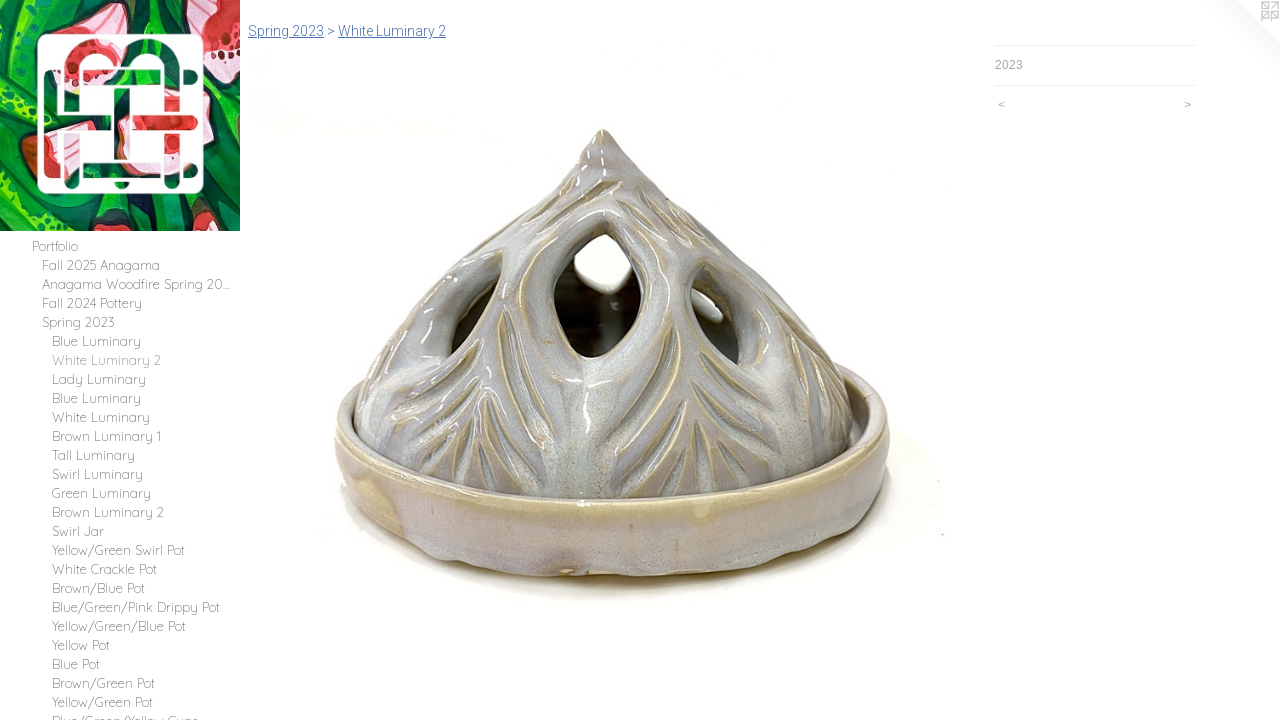

--- FILE ---
content_type: text/html;charset=utf-8
request_url: https://emilyannmagnuson.com/artwork/5143314.html
body_size: 7026
content:
<!doctype html><html class="no-js a-image mobile-title-align--center has-mobile-menu-icon--left has-site-title-media--small has-site-title-media--large p-artwork has-page-nav l-bricks no-home-page mobile-menu-align--center has-wall-text "><head><meta charset="utf-8" /><meta content="IE=edge" http-equiv="X-UA-Compatible" /><meta http-equiv="X-OPP-Site-Id" content="66067" /><meta http-equiv="X-OPP-Revision" content="2134" /><meta http-equiv="X-OPP-Locke-Environment" content="production" /><meta http-equiv="X-OPP-Locke-Release" content="v0.0.141" /><title>Emily Magnusons Art Work and Class</title><link rel="canonical" href="https://emilyannmagnuson.com/artwork/5143314.html" /><meta content="website" property="og:type" /><meta property="og:url" content="https://emilyannmagnuson.com/artwork/5143314.html" /><meta property="og:title" /><meta content="width=device-width, initial-scale=1" name="viewport" /><link type="text/css" rel="stylesheet" href="//cdnjs.cloudflare.com/ajax/libs/normalize/3.0.2/normalize.min.css" /><link type="text/css" rel="stylesheet" media="only all" href="//maxcdn.bootstrapcdn.com/font-awesome/4.3.0/css/font-awesome.min.css" /><link type="text/css" rel="stylesheet" media="not all and (min-device-width: 600px) and (min-device-height: 600px)" href="/release/locke/production/v0.0.141/css/small.css" /><link type="text/css" rel="stylesheet" media="only all and (min-device-width: 600px) and (min-device-height: 600px)" href="/release/locke/production/v0.0.141/css/large-bricks.css" /><link type="text/css" rel="stylesheet" media="not all and (min-device-width: 600px) and (min-device-height: 600px)" href="/r17634873740000002134/css/small-site.css" /><link type="text/css" rel="stylesheet" media="only all and (min-device-width: 600px) and (min-device-height: 600px)" href="/r17634873740000002134/css/large-site.css" /><link type="text/css" rel="stylesheet" media="only all and (min-device-width: 600px) and (min-device-height: 600px)" href="//fonts.googleapis.com/css?family=Quicksand:300" /><link type="text/css" rel="stylesheet" media="only all and (min-device-width: 600px) and (min-device-height: 600px)" href="//fonts.googleapis.com/css?family=Lato:300" /><link type="text/css" rel="stylesheet" media="only all and (min-device-width: 600px) and (min-device-height: 600px)" href="//fonts.googleapis.com/css?family=Roboto:300" /><link type="text/css" rel="stylesheet" media="not all and (min-device-width: 600px) and (min-device-height: 600px)" href="//fonts.googleapis.com/css?family=Quicksand:300&amp;text=MENUHomePrtfliCnac" /><script>window.OPP = window.OPP || {};
OPP.modernMQ = 'only all';
OPP.smallMQ = 'not all and (min-device-width: 600px) and (min-device-height: 600px)';
OPP.largeMQ = 'only all and (min-device-width: 600px) and (min-device-height: 600px)';
OPP.downURI = '/x/0/6/7/66067/.down';
OPP.gracePeriodURI = '/x/0/6/7/66067/.grace_period';
OPP.imgL = function (img) {
  !window.lazySizes && img.onerror();
};
OPP.imgE = function (img) {
  img.onerror = img.onload = null;
  img.src = img.getAttribute('data-src');
  //img.srcset = img.getAttribute('data-srcset');
};</script><script src="/release/locke/production/v0.0.141/js/modernizr.js"></script><script src="/release/locke/production/v0.0.141/js/masonry.js"></script><script src="/release/locke/production/v0.0.141/js/respimage.js"></script><script src="/release/locke/production/v0.0.141/js/ls.aspectratio.js"></script><script src="/release/locke/production/v0.0.141/js/lazysizes.js"></script><script src="/release/locke/production/v0.0.141/js/large.js"></script><script src="/release/locke/production/v0.0.141/js/hammer.js"></script><script>if (!Modernizr.mq('only all')) { document.write('<link type="text/css" rel="stylesheet" href="/release/locke/production/v0.0.141/css/minimal.css">') }</script><style>.media-max-width {
  display: block;
}

@media (min-height: 3462px) {

  .media-max-width {
    max-width: 3497.0px;
  }

}

@media (max-height: 3462px) {

  .media-max-width {
    max-width: 101.0006795786612vh;
  }

}</style></head><body><header id="header"><a class=" site-title" href="/home.html"><span class="hidden--small hidden--large site-title-text u-break-word">Emily Magnusons Art Work and Class</span><div class=" site-title-media"><picture class="hidden--small "><!--[if IE 9]><audio><![endif]--><source srcset="//img-cache.oppcdn.com/img/v1.0/s:66067/t:QkxBTksrVEVYVCtIRVJF/p:12/g:tl/o:2.5/a:50/q:90/1400x720-WeG38UstXOrz7txf.jpg/749x720/0fa58211959d5434fdaf3d3b60a7c390.jpg 749w,
//img-cache.oppcdn.com/img/v1.0/s:66067/t:QkxBTksrVEVYVCtIRVJF/p:12/g:tl/o:2.5/a:50/q:90/640x4096-WeG38UstXOrz7txf.jpg/640x615/7712c89aa29687ec24f47d28d98ef3cc.jpg 640w,
//img-cache.oppcdn.com/img/v1.0/s:66067/t:QkxBTksrVEVYVCtIRVJF/p:12/g:tl/o:2.5/a:50/q:90/984x588-WeG38UstXOrz7txf.jpg/611x588/8099793c3b622d87bfe3bf77ccb8f844.jpg 611w,
//img-cache.oppcdn.com/fixed/66067/assets/WeG38UstXOrz7txf.jpg 499w" media="only all and (min-device-width: 600px) and (min-device-height: 600px)" sizes="300px"></source><!--[if IE 9]></audio><![endif]--><img src="data:image/svg+xml;charset=UTF-8,%3Csvg%20xmlns%3D%27http%3A%2F%2Fwww.w3.org%2F2000%2Fsvg%27%20viewbox%3D%270%200%20749%20720%27%20width%3D%27749px%27%20height%3D%27720px%27%3E%3C%2Fsvg%3E" onerror="OPP.imgE(this);" onload="OPP.imgL(this);" data-src="//img-cache.oppcdn.com/fixed/66067/assets/WeG38UstXOrz7txf.jpg" data-aspectratio="749/720" class="u-img lazyload hidden--no-js " alt="Emily Magnusons Art Work and Class" /><noscript><img class="u-img " alt="Emily Magnusons Art Work and Class" src="//img-cache.oppcdn.com/fixed/66067/assets/WeG38UstXOrz7txf.jpg" /></noscript></picture><picture class="hidden--large "><!--[if IE 9]><audio><![endif]--><source srcset="//img-cache.oppcdn.com/img/v1.0/s:66067/t:QkxBTksrVEVYVCtIRVJF/p:12/g:tl/o:2.5/a:50/q:90/1400x720-WeG38UstXOrz7txf.jpg/749x720/0fa58211959d5434fdaf3d3b60a7c390.jpg 749w,
//img-cache.oppcdn.com/img/v1.0/s:66067/t:QkxBTksrVEVYVCtIRVJF/p:12/g:tl/o:2.5/a:50/q:90/640x4096-WeG38UstXOrz7txf.jpg/640x615/7712c89aa29687ec24f47d28d98ef3cc.jpg 640w,
//img-cache.oppcdn.com/img/v1.0/s:66067/t:QkxBTksrVEVYVCtIRVJF/p:12/g:tl/o:2.5/a:50/q:90/984x588-WeG38UstXOrz7txf.jpg/611x588/8099793c3b622d87bfe3bf77ccb8f844.jpg 611w,
//img-cache.oppcdn.com/fixed/66067/assets/WeG38UstXOrz7txf.jpg 499w" media="not all and (min-device-width: 600px) and (min-device-height: 600px)" sizes="300px"></source><!--[if IE 9]></audio><![endif]--><img src="data:image/svg+xml;charset=UTF-8,%3Csvg%20xmlns%3D%27http%3A%2F%2Fwww.w3.org%2F2000%2Fsvg%27%20viewbox%3D%270%200%20749%20720%27%20width%3D%27749px%27%20height%3D%27720px%27%3E%3C%2Fsvg%3E" onerror="OPP.imgE(this);" onload="OPP.imgL(this);" data-src="//img-cache.oppcdn.com/fixed/66067/assets/WeG38UstXOrz7txf.jpg" data-aspectratio="749/720" class="u-img lazyload hidden--no-js " alt="Emily Magnusons Art Work and Class" /><noscript><img class="u-img " alt="Emily Magnusons Art Work and Class" src="//img-cache.oppcdn.com/fixed/66067/assets/WeG38UstXOrz7txf.jpg" /></noscript></picture></div></a><a id="mobile-menu-icon" class="mobile-menu-icon hidden--no-js hidden--large"><svg viewBox="0 0 21 17" width="21" height="17" fill="currentColor"><rect x="0" y="0" width="21" height="3" rx="0"></rect><rect x="0" y="7" width="21" height="3" rx="0"></rect><rect x="0" y="14" width="21" height="3" rx="0"></rect></svg></a></header><nav class=" hidden--large"><ul class=" site-nav"><li class="nav-item nav-home "><a class="nav-link " href="/home.html">Home</a></li><li class="nav-item expanded nav-museum "><a class="nav-link " href="/home.html">Portfolio</a><ul><li class="nav-item expanded nav-museum "><a class="nav-link " href="/section/544739-Fall%202025%20Anagama.html">Fall 2025 Anagama</a><ul><li class="nav-gallery nav-item "><a class="nav-link " href="/section/544836-Plates.html">Plates</a></li><li class="nav-item nav-museum "><a class="nav-link " href="/section/544820-Vases.html">Vases</a><ul><li class="nav-gallery nav-item "><a class="nav-link " href="/section/544835-V100.html">V100</a></li><li class="nav-gallery nav-item "><a class="nav-link " href="/section/544834-V15.html">V15</a></li><li class="nav-gallery nav-item "><a class="nav-link " href="/section/544833-V13.html">V13</a></li><li class="nav-gallery nav-item "><a class="nav-link " href="/section/544832-V12.html">V12</a></li><li class="nav-gallery nav-item "><a class="nav-link " href="/section/544831-V11.html">V11</a></li><li class="nav-gallery nav-item "><a class="nav-link " href="/section/544830-V10.html">V10</a></li><li class="nav-gallery nav-item "><a class="nav-link " href="/section/544829-V9.html">V9</a></li><li class="nav-gallery nav-item "><a class="nav-link " href="/section/544828-V8.html">V8</a></li><li class="nav-gallery nav-item "><a class="nav-link " href="/section/544827-V7.html">V7</a></li><li class="nav-gallery nav-item "><a class="nav-link " href="/section/544826-V6.html">V6</a></li><li class="nav-gallery nav-item "><a class="nav-link " href="/section/544825-V5.html">V5</a></li><li class="nav-gallery nav-item "><a class="nav-link " href="/section/544824-V4.html">V4</a></li><li class="nav-gallery nav-item "><a class="nav-link " href="/section/544823-V3.html">V3</a></li><li class="nav-gallery nav-item "><a class="nav-link " href="/section/544822-V2.html">V2</a></li><li class="nav-gallery nav-item "><a class="nav-link " href="/section/544821-V1.html">V1</a></li></ul></li><li class="nav-item nav-museum "><a class="nav-link " href="/section/544773-Mugs.html">Mugs</a><ul><li class="nav-gallery nav-item "><a class="nav-link " href="/section/544779-M6.html">M6</a></li><li class="nav-gallery nav-item "><a class="nav-link " href="/section/544774-M2.html">M2</a></li><li class="nav-gallery nav-item "><a class="nav-link " href="/section/544782-M9.html">M9</a></li><li class="nav-gallery nav-item "><a class="nav-link " href="/section/544777-M4.html">M4</a></li><li class="nav-gallery nav-item "><a class="nav-link " href="/section/544789-M100.html">M100</a></li><li class="nav-gallery nav-item "><a class="nav-link " href="/section/544780-M7.html">M7</a></li><li class="nav-gallery nav-item "><a class="nav-link " href="/section/544788-M17.html">M17</a></li><li class="nav-gallery nav-item "><a class="nav-link " href="/section/544787-M15.html">M15</a></li><li class="nav-gallery nav-item "><a class="nav-link " href="/section/544786-M14.html">M14</a></li><li class="nav-gallery nav-item "><a class="nav-link " href="/section/544785-M13.html">M13</a></li><li class="nav-gallery nav-item "><a class="nav-link " href="/section/544784-M11.html">M11</a></li><li class="nav-gallery nav-item "><a class="nav-link " href="/section/544783-M10.html">M10</a></li><li class="nav-gallery nav-item "><a class="nav-link " href="/section/544781-M8.html">M8</a></li><li class="nav-gallery nav-item "><a class="nav-link " href="/section/544778-M5.html">M5</a></li><li class="nav-gallery nav-item "><a class="nav-link " href="/section/544776-M3.html">M3</a></li><li class="nav-gallery nav-item "><a class="nav-link " href="/section/544775-M1.html">M1</a></li></ul></li><li class="nav-item nav-museum "><a class="nav-link " href="/section/544760-Luminaries.html">Luminaries</a><ul><li class="nav-gallery nav-item "><a class="nav-link " href="/section/544768-L6.html">L6</a></li><li class="nav-gallery nav-item "><a class="nav-link " href="/section/544767-L5.html">L5</a></li><li class="nav-gallery nav-item "><a class="nav-link " href="/section/544766-L4.html">L4</a></li><li class="nav-gallery nav-item "><a class="nav-link " href="/section/544764-L3.html">L3</a></li><li class="nav-gallery nav-item "><a class="nav-link " href="/section/544762-L2.html">L2</a></li><li class="nav-gallery nav-item "><a class="nav-link " href="/section/544761-L14.html">L14</a></li></ul></li><li class="nav-item nav-museum "><a class="nav-link " href="/section/544754-BirdHouses.html">BirdHouses</a><ul><li class="nav-gallery nav-item "><a class="nav-link " href="/section/544758-BH4.html">BH4</a></li><li class="nav-gallery nav-item "><a class="nav-link " href="/artwork/5448287.html">Untitled Gallery</a></li><li class="nav-gallery nav-item "><a class="nav-link " href="/section/544756-B1.html">B1</a></li><li class="nav-gallery nav-item "><a class="nav-link " href="/section/5447540000000.html">More BirdHouses</a></li></ul></li><li class="nav-item nav-museum "><a class="nav-link " href="/section/544740-Bowls.html">Bowls</a><ul><li class="nav-gallery nav-item "><a class="nav-link " href="/section/544753-RB11%60.html">RB11</a></li><li class="nav-gallery nav-item "><a class="nav-link " href="/section/544752-RB10.html">RB10</a></li><li class="nav-gallery nav-item "><a class="nav-link " href="/section/544750-RB9.html">RB9</a></li><li class="nav-gallery nav-item "><a class="nav-link " href="/section/544748-RB8.html">RB8</a></li><li class="nav-gallery nav-item "><a class="nav-link " href="/section/544747-RB7.html">RB7</a></li><li class="nav-gallery nav-item "><a class="nav-link " href="/section/544741-RB6.html">RB6</a></li></ul></li></ul></li><li class="nav-item expanded nav-museum "><a class="nav-link " href="/section/539833-Anagama%20Woodfire%20Spring%202025.html">Anagama Woodfire Spring 2025</a><ul><li class="nav-item nav-museum "><a class="nav-link " href="/section/539834-Mini%20Vases.html">Mini Vases</a><ul><li class="nav-gallery nav-item "><a class="nav-link " href="/section/539840-Wavy%202%20Vase.html">Wavy 2 Vase</a></li><li class="nav-gallery nav-item "><a class="nav-link " href="/section/539839-Wavy%20Vase.html">Wavy Vase</a></li><li class="nav-gallery nav-item "><a class="nav-link " href="/section/539838-Untitled%20Gallery.html">Untitled Gallery</a></li></ul></li><li class="nav-gallery nav-item "><a class="nav-link " href="/section/539835-Fiery%20Plates.html">Fiery Plates</a></li><li class="nav-item nav-museum "><a class="nav-link " href="/section/539842-Mugs.html">Mugs</a><ul><li class="nav-gallery nav-item "><a class="nav-link " href="/section/539847-Mug%205.html">Mug 5</a></li><li class="nav-gallery nav-item "><a class="nav-link " href="/section/539846-Mug%204.html">Mug 4</a></li><li class="nav-gallery nav-item "><a class="nav-link " href="/section/539845-Mug%203.html">Mug 3</a></li><li class="nav-gallery nav-item "><a class="nav-link " href="/section/539844-Mug%202.html">Mug 2</a></li><li class="nav-gallery nav-item "><a class="nav-link " href="/section/539843-Mug%201.html">Mug 1</a></li></ul></li><li class="nav-gallery nav-item "><a class="nav-link " href="/section/539841-Bowl.html">Bowl</a></li></ul></li><li class="nav-item expanded nav-museum "><a class="nav-link " href="/section/537392-Fall%202024%20Pottery.html">Fall 2024 Pottery</a><ul><li class="nav-gallery nav-item "><a class="nav-link " href="/section/539886-Bowl.html">Bowl</a></li><li class="nav-item nav-museum "><a class="nav-link " href="/section/537421-Mugs.html">Mugs</a><ul><li class="nav-gallery nav-item "><a class="nav-link " href="/section/539891-Blue%20Blue.html">Blue Blue</a></li><li class="nav-gallery nav-item "><a class="nav-link " href="/section/539890-Tall%20Purple.html">Tall Purple</a></li><li class="nav-gallery nav-item "><a class="nav-link " href="/section/539889-Blue%20Round.html">Blue Round</a></li><li class="nav-gallery nav-item "><a class="nav-link " href="/section/539888-Green%20Mug.html">Green Mug</a></li><li class="nav-gallery nav-item "><a class="nav-link " href="/section/539887-Brown%20and%20Blue%20Mug.html">Brown and Blue Mug</a></li><li class="nav-gallery nav-item "><a class="nav-link " href="/section/5374210000000.html">More Mugs</a></li></ul></li><li class="nav-gallery nav-item "><a class="nav-link " href="/section/537407-Woodfire%20Anagama.html">Woodfire Anagama</a></li><li class="nav-gallery nav-item "><a class="nav-link " href="/section/537406-Plates.html">Plates</a></li><li class="nav-gallery nav-item "><a class="nav-link " href="/section/537405-Bird%20Houses.html">Bird Houses</a></li><li class="nav-item nav-museum "><a class="nav-link " href="/section/537402-Planters.html">Planters</a><ul><li class="nav-gallery nav-item "><a class="nav-link " href="/section/539885-Brown.html">Brown</a></li><li class="nav-gallery nav-item "><a class="nav-link " href="/section/539884-Lichen.html">Lichen</a></li><li class="nav-gallery nav-item "><a class="nav-link " href="/section/539883-Copper%20Blue.html">Copper Blue</a></li><li class="nav-gallery nav-item "><a class="nav-link " href="/section/539882-Green%2fBrown.html">Green/Brown</a></li><li class="nav-gallery nav-item "><a class="nav-link " href="/section/539881-Green%20Glazy.html">Green Glazy</a></li><li class="nav-gallery nav-item "><a class="nav-link " href="/section/539880-Blue%2fGreen.html">Blue/Green</a></li><li class="nav-gallery nav-item "><a class="nav-link " href="/section/539879-Brown%2fBlue.html">Brown/Blue</a></li><li class="nav-gallery nav-item "><a class="nav-link " href="/section/539878-Green%2fBlue.html">Green/Blue</a></li><li class="nav-gallery nav-item "><a class="nav-link " href="/section/539877-Drippy.html">Drippy</a></li><li class="nav-gallery nav-item "><a class="nav-link " href="/section/539876-Green%20Crusty.html">Green Crusty</a></li><li class="nav-gallery nav-item "><a class="nav-link " href="/section/539874-Large%20Blue%20Pink%20MishMash%20Planters.html">Large Blue Pink MishMash Planters</a></li></ul></li></ul></li><li class="nav-item expanded nav-museum "><a class="nav-link " href="/section/521694-Spring%202023.html">Spring 2023</a><ul><li class="nav-gallery nav-item expanded "><a class="nav-link " href="/section/521753-Blue%20Luminary.html">Blue Luminary</a></li><li class="nav-gallery nav-item expanded "><a class="selected nav-link " href="/section/521713-White%20Luminary%202.html">White Luminary 2</a></li><li class="nav-gallery nav-item expanded "><a class="nav-link " href="/section/521707-Lady%20Luminary.html">Lady Luminary</a></li><li class="nav-gallery nav-item expanded "><a class="nav-link " href="/section/521705-Blue%20Luminary.html">Blue Luminary</a></li><li class="nav-gallery nav-item expanded "><a class="nav-link " href="/section/521708-White%20Luminary.html">White Luminary</a></li><li class="nav-gallery nav-item expanded "><a class="nav-link " href="/section/521711-Brown%20Luminary%201.html">Brown Luminary 1</a></li><li class="nav-gallery nav-item expanded "><a class="nav-link " href="/section/521715-Tall%20Luminary.html">Tall Luminary</a></li><li class="nav-gallery nav-item expanded "><a class="nav-link " href="/section/521706-Swirl%20Luminary.html">Swirl Luminary</a></li><li class="nav-gallery nav-item expanded "><a class="nav-link " href="/section/521712-Green%20Luminary.html">Green Luminary</a></li><li class="nav-gallery nav-item expanded "><a class="nav-link " href="/section/521714-Brown%20Luminary%202.html">Brown Luminary 2</a></li><li class="nav-gallery nav-item expanded "><a class="nav-link " href="/section/521742-Swirl%20Jar.html">Swirl Jar</a></li><li class="nav-gallery nav-item expanded "><a class="nav-link " href="/section/521741-Yellow%2fGreen%20Swirl%20Pot.html">Yellow/Green Swirl Pot</a></li><li class="nav-gallery nav-item expanded "><a class="nav-link " href="/section/521740-White%20Crackle%20Pot.html">White Crackle Pot</a></li><li class="nav-gallery nav-item expanded "><a class="nav-link " href="/section/521739-Brown%2fBlue%20Pot.html">Brown/Blue Pot</a></li><li class="nav-gallery nav-item expanded "><a class="nav-link " href="/section/521738-Blue%2fGreen%2fPink%20Drippy%20Pot.html">Blue/Green/Pink Drippy Pot</a></li><li class="nav-gallery nav-item expanded "><a class="nav-link " href="/artwork/5143107.html">Yellow/Green/Blue Pot</a></li><li class="nav-gallery nav-item expanded "><a class="nav-link " href="/section/521736-Yellow%20Pot.html">Yellow Pot</a></li><li class="nav-gallery nav-item expanded "><a class="nav-link " href="/section/521735-Blue%20Pot.html">Blue Pot</a></li><li class="nav-gallery nav-item expanded "><a class="nav-link " href="/section/521734-Brown%2fGreen%20Pot.html">Brown/Green Pot</a></li><li class="nav-gallery nav-item expanded "><a class="nav-link " href="/section/521732-Yellow%2fGreen%20Pot.html">Yellow/Green Pot</a></li><li class="nav-gallery nav-item expanded "><a class="nav-link " href="/section/521731-Blue%2fGreen%2fYellow%20Cups.html">Blue/Green/Yellow Cups</a></li><li class="nav-gallery nav-item expanded "><a class="nav-link " href="/section/521730-Pink%2fGreen%20Cups.html">Pink/Green Cups</a></li><li class="nav-gallery nav-item expanded "><a class="nav-link " href="/section/521729-Blue%2fGreen%20Cups.html">Blue/Green Cups</a></li><li class="nav-gallery nav-item expanded "><a class="nav-link " href="/section/521728-Yellow%2fGreen%20Cups.html">Yellow/Green Cups</a></li><li class="nav-gallery nav-item expanded "><a class="nav-link " href="/artwork/5143098.html">Blue Pot</a></li><li class="nav-gallery nav-item expanded "><a class="nav-link " href="/artwork/5143097.html">Blue Cup</a></li><li class="nav-gallery nav-item expanded "><a class="nav-link " href="/section/521724-Pink%20Cup%204.html">Pink Cup 4</a></li><li class="nav-gallery nav-item expanded "><a class="nav-link " href="/section/521723-Soda%20Cup.html">Soda Cup</a></li><li class="nav-gallery nav-item expanded "><a class="nav-link " href="/section/521722-Pink%20Cup%203.html">Pink Cup 3</a></li><li class="nav-gallery nav-item expanded "><a class="nav-link " href="/section/521721-Pink%20Cup%202.html">Pink Cup 2</a></li><li class="nav-gallery nav-item expanded "><a class="nav-link " href="/section/521720-Pink%20Cup%201.html">Pink Cup 1</a></li><li class="nav-gallery nav-item expanded "><a class="nav-link " href="/section/521719-Green%20Plate%202.html">Green Plate 2</a></li><li class="nav-gallery nav-item expanded "><a class="nav-link " href="/section/521718-Blue%20Plate.html">Blue Plate</a></li><li class="nav-gallery nav-item expanded "><a class="nav-link " href="/section/521717-Green%20Plate%201.html">Green Plate 1</a></li><li class="nav-gallery nav-item expanded "><a class="nav-link " href="/section/521716-Oil%20Burner.html">Oil Burner</a></li><li class="nav-gallery nav-item expanded "><a class="nav-link " href="/section/521709-Wonky%20Luminary.html">Wonky Luminary</a></li><li class="nav-gallery nav-item expanded "><a class="nav-link " href="/section/521704-Necklaces.html">Necklaces</a></li></ul></li><li class="nav-gallery nav-item expanded "><a class="nav-link " href="/section/516762-Luminaries.html">Luminaries</a></li><li class="nav-item expanded nav-museum "><a class="nav-link " href="/section/516750-2022%20Pellagama%20and%20Shumpei%20Woodfire.html">2022 Pellagama Woodfire</a><ul><li class="nav-gallery nav-item "><a class="nav-link " href="/artwork/5138344.html">Cup 11</a></li><li class="nav-gallery nav-item "><a class="nav-link " href="/section/516760-Cup%202.html">Cup 2</a></li><li class="nav-gallery nav-item "><a class="nav-link " href="/section/516759-Cup%201.html">Cup 1</a></li><li class="nav-gallery nav-item "><a class="nav-link " href="/section/516758-Cup%2010.html">Cup 10</a></li><li class="nav-gallery nav-item "><a class="nav-link " href="/artwork/5138337.html">More 2022 Pellagama Woodfire</a></li></ul></li><li class="nav-gallery nav-item expanded "><a class="nav-link " href="/section/516742-FoxGlove.html">FoxGlove</a></li><li class="nav-gallery nav-item expanded "><a class="nav-link " href="/section/516741-Figgy%20Painting%20Show.html">Figgy Painting Show</a></li><li class="nav-gallery nav-item expanded "><a class="nav-link " href="/section/513989-June%202022%20Ocarinas%20and%20Functional%20Wares.html">June 2022</a></li><li class="nav-item expanded nav-museum "><a class="nav-link " href="/section/509421-December%202021%20Glaze%20Test.html">December 2021 Glaze Test</a><ul><li class="nav-gallery nav-item "><a class="nav-link " href="/section/509443-River%20Mud%20Mug.html">River Mud Mug</a></li><li class="nav-gallery nav-item "><a class="nav-link " href="/section/509442-Drippy%20Mug.html">Wet Stone Mug</a></li><li class="nav-gallery nav-item "><a class="nav-link " href="/section/509441-Wet%20Stone%20Mug.html">Wet Stone Mug</a></li><li class="nav-gallery nav-item "><a class="nav-link " href="/section/509440-Mossy%20Mug.html">Mossy Mug</a></li><li class="nav-gallery nav-item "><a class="nav-link " href="/section/509439-Mug%20with%20built%20in%20saucer%20%232.html">Mug with built in saucer #2</a></li><li class="nav-gallery nav-item "><a class="nav-link " href="/section/509438-Mug%20with%20built%20in%20saucer%20%231.html">Mug with built in saucer #1</a></li><li class="nav-gallery nav-item "><a class="nav-link " href="/section/509437-Blue%20Mug.html">Blue Mug</a></li><li class="nav-gallery nav-item "><a class="nav-link " href="/section/509436-Jade%20Mug.html">Jade Mug</a></li><li class="nav-gallery nav-item "><a class="nav-link " href="/section/509435-Blue%20Wave%20Mug.html">Blue Wave Mug</a></li><li class="nav-gallery nav-item "><a class="nav-link " href="/section/509434-Blue%20Coffee%20Mug.html">Blue Coffee Mug</a></li><li class="nav-gallery nav-item "><a class="nav-link " href="/section/509433-Brown%2fBlue%20Lichen%20Pot.html">Brown/Blue Lichen Pot</a></li><li class="nav-gallery nav-item "><a class="nav-link " href="/section/509432-Green%20Suribachi.html">Green Suribachi</a></li><li class="nav-gallery nav-item "><a class="nav-link " href="/section/509431-Wave%20Pot.html">Wave Pot</a></li><li class="nav-gallery nav-item "><a class="nav-link " href="/section/509430-Brown%20Lichen%20Flower%20Pot.html">Brown Lichen Flower Pot</a></li><li class="nav-gallery nav-item "><a class="nav-link " href="/section/509429-Yellow%20Flower%20Pot.html">Yellow Flower Pot</a></li><li class="nav-gallery nav-item "><a class="nav-link " href="/section/509428-Swirl%20Bowl.html">Swirl Bowl</a></li><li class="nav-gallery nav-item "><a class="nav-link " href="/section/509427-Blue%20Lichen%20Flower%20Pot.html">Blue Lichen Flower Pot</a></li><li class="nav-gallery nav-item "><a class="nav-link " href="/section/509424-Rust%20Green%20Flower%20Pot.html">Rust Green Flower Pot</a></li><li class="nav-gallery nav-item "><a class="nav-link " href="/section/509426-Green%20Flower%20Pot.html">Green Flower Pot</a></li><li class="nav-gallery nav-item "><a class="nav-link " href="/section/509425-Green%20Suribachi%20Bowl.html">Green Suribachi Bowl</a></li><li class="nav-gallery nav-item "><a class="nav-link " href="/section/509423-Blue%20Flower%20Pot.html">Blue Flower Pot</a></li><li class="nav-gallery nav-item "><a class="nav-link " href="/section/509422-Brown%20Flower%20Pot.html">Brown Flower Pot</a></li><li class="nav-gallery nav-item "><a class="nav-link " href="/section/5094210000000.html">More December 2021 Glaze Test</a></li></ul></li><li class="nav-gallery nav-item expanded "><a class="nav-link " href="/section/509419-December%202021%20Woodfire.html">December 2021 Woodfire</a></li><li class="nav-gallery nav-item expanded "><a class="nav-link " href="/section/506763-2021%20August%20Kiln%20Melt%20Survivors%20.html">2021 August Kiln Melt Survivors </a></li><li class="nav-item expanded nav-museum "><a class="nav-link " href="/section/502827-2021%20March%20Ceramics.html">2021 March Ceramics</a><ul><li class="nav-gallery nav-item "><a class="nav-link " href="/section/502857-Pointy%20Jar.html">Pointy Jar</a></li><li class="nav-gallery nav-item "><a class="nav-link " href="/section/502881-A%20vase%20for%20Hannah.html">A vase for Hannah</a></li><li class="nav-gallery nav-item "><a class="nav-link " href="/section/502871-Butter%20Jar%20of%20Champions.html">Butter Jar of Champions</a></li><li class="nav-gallery nav-item "><a class="nav-link " href="/section/502863-Chonkiest%20Honey%20Pot.html">Chonkiest Honey Pot</a></li><li class="nav-gallery nav-item "><a class="nav-link " href="/section/502870-Chonky%20Mugs%21.html">Chonky Mugs!</a></li><li class="nav-gallery nav-item "><a class="nav-link " href="/section/502869-Lid%20on%20Jar%20on%20Jar%20so%20Blue.html">Lid on Jar on Jar so Blue</a></li><li class="nav-gallery nav-item "><a class="nav-link " href="/section/502861-Terra%20Cotta%20Planet.html">Terra Cotta Planet</a></li><li class="nav-gallery nav-item "><a class="nav-link " href="/section/502864-Blue%20Honey.html">Blue Honey</a></li><li class="nav-gallery nav-item "><a class="nav-link " href="/section/502868-Lid%20on%20Jar%20on%20Jar%20so%20Dark.html">Lid on Jar on Jar so Dark</a></li><li class="nav-gallery nav-item "><a class="nav-link " href="/section/502867-Curvy%20Honey.html">Curvy Honey</a></li><li class="nav-gallery nav-item "><a class="nav-link " href="/section/502866-The%20Smallest%20Choky%20Pot.html">The Smallest Choky Pot</a></li><li class="nav-gallery nav-item "><a class="nav-link " href="/section/502865-Revells%20Honey%20Pot.html">Revells Honey Pot</a></li><li class="nav-gallery nav-item "><a class="nav-link " href="/section/502862-Small%20Vase.html">Small Vase</a></li><li class="nav-gallery nav-item "><a class="nav-link " href="/section/502860-Chonky%20Honey.html">Chonky Honey</a></li><li class="nav-gallery nav-item "><a class="nav-link " href="/section/502859-Curvy%20Chonk.html">Curvy Chonk</a></li><li class="nav-gallery nav-item "><a class="nav-link " href="/section/502858-Bowling%20Pin.html">Bowling Pin</a></li><li class="nav-gallery nav-item "><a class="nav-link " href="/section/502883-Blue-Gobs.html">Blue-Gobs</a></li><li class="nav-gallery nav-item "><a class="nav-link " href="/section/502882-Blue%20Bowls.html">Blue Bowls</a></li><li class="nav-gallery nav-item "><a class="nav-link " href="/section/502856-Stout%20Blue%20Jar.html">Stout Blue Jar</a></li><li class="nav-gallery nav-item "><a class="nav-link " href="/section/502830-Candle%20Holders.html">Candle Holders</a></li></ul></li><li class="nav-item expanded nav-museum "><a class="nav-link " href="/section/499516-December%202020%20Ceramics.html">2020 Ceramics</a><ul><li class="nav-gallery nav-item "><a class="nav-link " href="/section/499531-Speckle%20Cups.html">Speckle Cups</a></li><li class="nav-gallery nav-item "><a class="nav-link " href="/section/499532-Bowls.html">Bowls</a></li><li class="nav-gallery nav-item "><a class="nav-link " href="/artwork/4835171-Crackle%20Vase.html">Vases</a></li><li class="nav-gallery nav-item "><a class="nav-link " href="/artwork/4835242-Yunomi%20Party%20Set.html">Yunomis</a></li><li class="nav-gallery nav-item "><a class="nav-link " href="/section/502828-Agalinis%20for%20Aunt%20Connie.html">Agalinis for Aunt Connie</a></li><li class="nav-gallery nav-item "><a class="nav-link " href="/section/499524-Iris.html">Iris</a></li><li class="nav-gallery nav-item "><a class="nav-link " href="/section/499527-Oleander.html">Oleander</a></li><li class="nav-gallery nav-item "><a class="nav-link " href="/section/499525-Mushroom%20Hunt%202.html">Mushroom Hunt 2</a></li><li class="nav-gallery nav-item "><a class="nav-link " href="/section/499523-Mushroom%20Hunt%201.html">Mushroom Hunt 1</a></li><li class="nav-gallery nav-item "><a class="nav-link " href="/section/499530-Smokey%20Sky.html">Smokey Sky</a></li><li class="nav-gallery nav-item "><a class="nav-link " href="/artwork/4835134.html">Oil Spil in Iowa</a></li><li class="nav-gallery nav-item "><a class="nav-link " href="/section/499528-Poppyscape.html">Poppyscape</a></li><li class="nav-gallery nav-item "><a class="nav-link " href="/section/499526-Covid%20Ocean.html">Covid Ocean</a></li><li class="nav-gallery nav-item "><a class="nav-link " href="/section/499533-Plates.html">Plates</a></li><li class="nav-gallery nav-item "><a class="nav-link " href="/artwork/4835140-A%20Box%20for%20Butter%20and%20Other%20Things.html">Butter Box</a></li></ul></li><li class="nav-gallery nav-item expanded "><a class="nav-link " href="/section/496865-Public%20Art%20in%20Iowa%20City.html">Public Art in Iowa City</a></li><li class="nav-gallery nav-item expanded "><a class="nav-link " href="/section/489433-2020%20Ceramic%20Work.html">2020</a></li><li class="nav-gallery nav-item expanded "><a class="nav-link " href="/section/482443-2019%20Ceramic%20Art.html">2019 Ceramic Art</a></li><li class="nav-gallery nav-item expanded "><a class="nav-link " href="/section/482444-2018%20Style%20in%202019.html">2018 in 2019</a></li><li class="nav-gallery nav-item expanded "><a class="nav-link " href="/section/482445-%22Just%20let%20them%20be%20pots%2c%22%20he%20said%2e.html">"Just let them be pots," he said.</a></li><li class="nav-gallery nav-item expanded "><a class="nav-link " href="/section/485270-Creations%20for%20Fighting.html">Creations for Fighting</a></li><li class="nav-gallery nav-item expanded "><a class="nav-link " href="/section/485274-Constellation%20Book%20.html">Constellation Book </a></li><li class="nav-gallery nav-item expanded "><a class="nav-link " href="/section/485271-Studio%20on%20Fire%20cards.html">Studio on Fire</a></li><li class="nav-gallery nav-item expanded "><a class="nav-link " href="/section/485263-Drawings%20for%20Ryan%20McGuinness.html">Ryan McGuinness</a></li><li class="nav-gallery nav-item expanded "><a class="nav-link " href="/artwork/4640773.html">Dear Victor</a></li><li class="nav-gallery nav-item expanded "><a class="nav-link " href="/section/485273-Skint%20Book%20Proposal.html">Skint</a></li><li class="nav-gallery nav-item expanded "><a class="nav-link " href="/section/485267-Creative%20Vandals.html">Creative Vandals</a></li><li class="nav-gallery nav-item expanded "><a class="nav-link " href="/section/485265-Lake%20Street.html">Lake Street</a></li><li class="nav-gallery nav-item expanded "><a class="nav-link " href="/section/485266-Junk%20Food%20Clothing.html">Junk Food</a></li></ul></li><li class="nav-item nav-contact "><a class="nav-link " href="/contact.html">Contact</a></li></ul></nav><div class=" content"><nav class=" hidden--small" id="nav"><header><a class=" site-title" href="/home.html"><span class="hidden--small hidden--large site-title-text u-break-word">Emily Magnusons Art Work and Class</span><div class=" site-title-media"><picture class="hidden--small "><!--[if IE 9]><audio><![endif]--><source srcset="//img-cache.oppcdn.com/img/v1.0/s:66067/t:QkxBTksrVEVYVCtIRVJF/p:12/g:tl/o:2.5/a:50/q:90/1400x720-WeG38UstXOrz7txf.jpg/749x720/0fa58211959d5434fdaf3d3b60a7c390.jpg 749w,
//img-cache.oppcdn.com/img/v1.0/s:66067/t:QkxBTksrVEVYVCtIRVJF/p:12/g:tl/o:2.5/a:50/q:90/640x4096-WeG38UstXOrz7txf.jpg/640x615/7712c89aa29687ec24f47d28d98ef3cc.jpg 640w,
//img-cache.oppcdn.com/img/v1.0/s:66067/t:QkxBTksrVEVYVCtIRVJF/p:12/g:tl/o:2.5/a:50/q:90/984x588-WeG38UstXOrz7txf.jpg/611x588/8099793c3b622d87bfe3bf77ccb8f844.jpg 611w,
//img-cache.oppcdn.com/fixed/66067/assets/WeG38UstXOrz7txf.jpg 499w" media="only all and (min-device-width: 600px) and (min-device-height: 600px)" sizes="300px"></source><!--[if IE 9]></audio><![endif]--><img src="data:image/svg+xml;charset=UTF-8,%3Csvg%20xmlns%3D%27http%3A%2F%2Fwww.w3.org%2F2000%2Fsvg%27%20viewbox%3D%270%200%20749%20720%27%20width%3D%27749px%27%20height%3D%27720px%27%3E%3C%2Fsvg%3E" onerror="OPP.imgE(this);" onload="OPP.imgL(this);" data-src="//img-cache.oppcdn.com/fixed/66067/assets/WeG38UstXOrz7txf.jpg" data-aspectratio="749/720" class="u-img lazyload hidden--no-js " alt="Emily Magnusons Art Work and Class" /><noscript><img class="u-img " alt="Emily Magnusons Art Work and Class" src="//img-cache.oppcdn.com/fixed/66067/assets/WeG38UstXOrz7txf.jpg" /></noscript></picture><picture class="hidden--large "><!--[if IE 9]><audio><![endif]--><source srcset="//img-cache.oppcdn.com/img/v1.0/s:66067/t:QkxBTksrVEVYVCtIRVJF/p:12/g:tl/o:2.5/a:50/q:90/1400x720-WeG38UstXOrz7txf.jpg/749x720/0fa58211959d5434fdaf3d3b60a7c390.jpg 749w,
//img-cache.oppcdn.com/img/v1.0/s:66067/t:QkxBTksrVEVYVCtIRVJF/p:12/g:tl/o:2.5/a:50/q:90/640x4096-WeG38UstXOrz7txf.jpg/640x615/7712c89aa29687ec24f47d28d98ef3cc.jpg 640w,
//img-cache.oppcdn.com/img/v1.0/s:66067/t:QkxBTksrVEVYVCtIRVJF/p:12/g:tl/o:2.5/a:50/q:90/984x588-WeG38UstXOrz7txf.jpg/611x588/8099793c3b622d87bfe3bf77ccb8f844.jpg 611w,
//img-cache.oppcdn.com/fixed/66067/assets/WeG38UstXOrz7txf.jpg 499w" media="not all and (min-device-width: 600px) and (min-device-height: 600px)" sizes="300px"></source><!--[if IE 9]></audio><![endif]--><img src="data:image/svg+xml;charset=UTF-8,%3Csvg%20xmlns%3D%27http%3A%2F%2Fwww.w3.org%2F2000%2Fsvg%27%20viewbox%3D%270%200%20749%20720%27%20width%3D%27749px%27%20height%3D%27720px%27%3E%3C%2Fsvg%3E" onerror="OPP.imgE(this);" onload="OPP.imgL(this);" data-src="//img-cache.oppcdn.com/fixed/66067/assets/WeG38UstXOrz7txf.jpg" data-aspectratio="749/720" class="u-img lazyload hidden--no-js " alt="Emily Magnusons Art Work and Class" /><noscript><img class="u-img " alt="Emily Magnusons Art Work and Class" src="//img-cache.oppcdn.com/fixed/66067/assets/WeG38UstXOrz7txf.jpg" /></noscript></picture></div></a></header><ul class=" site-nav"><li class="nav-item nav-home "><a class="nav-link " href="/home.html">Home</a></li><li class="nav-item expanded nav-museum "><a class="nav-link " href="/home.html">Portfolio</a><ul><li class="nav-item expanded nav-museum "><a class="nav-link " href="/section/544739-Fall%202025%20Anagama.html">Fall 2025 Anagama</a><ul><li class="nav-gallery nav-item "><a class="nav-link " href="/section/544836-Plates.html">Plates</a></li><li class="nav-item nav-museum "><a class="nav-link " href="/section/544820-Vases.html">Vases</a><ul><li class="nav-gallery nav-item "><a class="nav-link " href="/section/544835-V100.html">V100</a></li><li class="nav-gallery nav-item "><a class="nav-link " href="/section/544834-V15.html">V15</a></li><li class="nav-gallery nav-item "><a class="nav-link " href="/section/544833-V13.html">V13</a></li><li class="nav-gallery nav-item "><a class="nav-link " href="/section/544832-V12.html">V12</a></li><li class="nav-gallery nav-item "><a class="nav-link " href="/section/544831-V11.html">V11</a></li><li class="nav-gallery nav-item "><a class="nav-link " href="/section/544830-V10.html">V10</a></li><li class="nav-gallery nav-item "><a class="nav-link " href="/section/544829-V9.html">V9</a></li><li class="nav-gallery nav-item "><a class="nav-link " href="/section/544828-V8.html">V8</a></li><li class="nav-gallery nav-item "><a class="nav-link " href="/section/544827-V7.html">V7</a></li><li class="nav-gallery nav-item "><a class="nav-link " href="/section/544826-V6.html">V6</a></li><li class="nav-gallery nav-item "><a class="nav-link " href="/section/544825-V5.html">V5</a></li><li class="nav-gallery nav-item "><a class="nav-link " href="/section/544824-V4.html">V4</a></li><li class="nav-gallery nav-item "><a class="nav-link " href="/section/544823-V3.html">V3</a></li><li class="nav-gallery nav-item "><a class="nav-link " href="/section/544822-V2.html">V2</a></li><li class="nav-gallery nav-item "><a class="nav-link " href="/section/544821-V1.html">V1</a></li></ul></li><li class="nav-item nav-museum "><a class="nav-link " href="/section/544773-Mugs.html">Mugs</a><ul><li class="nav-gallery nav-item "><a class="nav-link " href="/section/544779-M6.html">M6</a></li><li class="nav-gallery nav-item "><a class="nav-link " href="/section/544774-M2.html">M2</a></li><li class="nav-gallery nav-item "><a class="nav-link " href="/section/544782-M9.html">M9</a></li><li class="nav-gallery nav-item "><a class="nav-link " href="/section/544777-M4.html">M4</a></li><li class="nav-gallery nav-item "><a class="nav-link " href="/section/544789-M100.html">M100</a></li><li class="nav-gallery nav-item "><a class="nav-link " href="/section/544780-M7.html">M7</a></li><li class="nav-gallery nav-item "><a class="nav-link " href="/section/544788-M17.html">M17</a></li><li class="nav-gallery nav-item "><a class="nav-link " href="/section/544787-M15.html">M15</a></li><li class="nav-gallery nav-item "><a class="nav-link " href="/section/544786-M14.html">M14</a></li><li class="nav-gallery nav-item "><a class="nav-link " href="/section/544785-M13.html">M13</a></li><li class="nav-gallery nav-item "><a class="nav-link " href="/section/544784-M11.html">M11</a></li><li class="nav-gallery nav-item "><a class="nav-link " href="/section/544783-M10.html">M10</a></li><li class="nav-gallery nav-item "><a class="nav-link " href="/section/544781-M8.html">M8</a></li><li class="nav-gallery nav-item "><a class="nav-link " href="/section/544778-M5.html">M5</a></li><li class="nav-gallery nav-item "><a class="nav-link " href="/section/544776-M3.html">M3</a></li><li class="nav-gallery nav-item "><a class="nav-link " href="/section/544775-M1.html">M1</a></li></ul></li><li class="nav-item nav-museum "><a class="nav-link " href="/section/544760-Luminaries.html">Luminaries</a><ul><li class="nav-gallery nav-item "><a class="nav-link " href="/section/544768-L6.html">L6</a></li><li class="nav-gallery nav-item "><a class="nav-link " href="/section/544767-L5.html">L5</a></li><li class="nav-gallery nav-item "><a class="nav-link " href="/section/544766-L4.html">L4</a></li><li class="nav-gallery nav-item "><a class="nav-link " href="/section/544764-L3.html">L3</a></li><li class="nav-gallery nav-item "><a class="nav-link " href="/section/544762-L2.html">L2</a></li><li class="nav-gallery nav-item "><a class="nav-link " href="/section/544761-L14.html">L14</a></li></ul></li><li class="nav-item nav-museum "><a class="nav-link " href="/section/544754-BirdHouses.html">BirdHouses</a><ul><li class="nav-gallery nav-item "><a class="nav-link " href="/section/544758-BH4.html">BH4</a></li><li class="nav-gallery nav-item "><a class="nav-link " href="/artwork/5448287.html">Untitled Gallery</a></li><li class="nav-gallery nav-item "><a class="nav-link " href="/section/544756-B1.html">B1</a></li><li class="nav-gallery nav-item "><a class="nav-link " href="/section/5447540000000.html">More BirdHouses</a></li></ul></li><li class="nav-item nav-museum "><a class="nav-link " href="/section/544740-Bowls.html">Bowls</a><ul><li class="nav-gallery nav-item "><a class="nav-link " href="/section/544753-RB11%60.html">RB11</a></li><li class="nav-gallery nav-item "><a class="nav-link " href="/section/544752-RB10.html">RB10</a></li><li class="nav-gallery nav-item "><a class="nav-link " href="/section/544750-RB9.html">RB9</a></li><li class="nav-gallery nav-item "><a class="nav-link " href="/section/544748-RB8.html">RB8</a></li><li class="nav-gallery nav-item "><a class="nav-link " href="/section/544747-RB7.html">RB7</a></li><li class="nav-gallery nav-item "><a class="nav-link " href="/section/544741-RB6.html">RB6</a></li></ul></li></ul></li><li class="nav-item expanded nav-museum "><a class="nav-link " href="/section/539833-Anagama%20Woodfire%20Spring%202025.html">Anagama Woodfire Spring 2025</a><ul><li class="nav-item nav-museum "><a class="nav-link " href="/section/539834-Mini%20Vases.html">Mini Vases</a><ul><li class="nav-gallery nav-item "><a class="nav-link " href="/section/539840-Wavy%202%20Vase.html">Wavy 2 Vase</a></li><li class="nav-gallery nav-item "><a class="nav-link " href="/section/539839-Wavy%20Vase.html">Wavy Vase</a></li><li class="nav-gallery nav-item "><a class="nav-link " href="/section/539838-Untitled%20Gallery.html">Untitled Gallery</a></li></ul></li><li class="nav-gallery nav-item "><a class="nav-link " href="/section/539835-Fiery%20Plates.html">Fiery Plates</a></li><li class="nav-item nav-museum "><a class="nav-link " href="/section/539842-Mugs.html">Mugs</a><ul><li class="nav-gallery nav-item "><a class="nav-link " href="/section/539847-Mug%205.html">Mug 5</a></li><li class="nav-gallery nav-item "><a class="nav-link " href="/section/539846-Mug%204.html">Mug 4</a></li><li class="nav-gallery nav-item "><a class="nav-link " href="/section/539845-Mug%203.html">Mug 3</a></li><li class="nav-gallery nav-item "><a class="nav-link " href="/section/539844-Mug%202.html">Mug 2</a></li><li class="nav-gallery nav-item "><a class="nav-link " href="/section/539843-Mug%201.html">Mug 1</a></li></ul></li><li class="nav-gallery nav-item "><a class="nav-link " href="/section/539841-Bowl.html">Bowl</a></li></ul></li><li class="nav-item expanded nav-museum "><a class="nav-link " href="/section/537392-Fall%202024%20Pottery.html">Fall 2024 Pottery</a><ul><li class="nav-gallery nav-item "><a class="nav-link " href="/section/539886-Bowl.html">Bowl</a></li><li class="nav-item nav-museum "><a class="nav-link " href="/section/537421-Mugs.html">Mugs</a><ul><li class="nav-gallery nav-item "><a class="nav-link " href="/section/539891-Blue%20Blue.html">Blue Blue</a></li><li class="nav-gallery nav-item "><a class="nav-link " href="/section/539890-Tall%20Purple.html">Tall Purple</a></li><li class="nav-gallery nav-item "><a class="nav-link " href="/section/539889-Blue%20Round.html">Blue Round</a></li><li class="nav-gallery nav-item "><a class="nav-link " href="/section/539888-Green%20Mug.html">Green Mug</a></li><li class="nav-gallery nav-item "><a class="nav-link " href="/section/539887-Brown%20and%20Blue%20Mug.html">Brown and Blue Mug</a></li><li class="nav-gallery nav-item "><a class="nav-link " href="/section/5374210000000.html">More Mugs</a></li></ul></li><li class="nav-gallery nav-item "><a class="nav-link " href="/section/537407-Woodfire%20Anagama.html">Woodfire Anagama</a></li><li class="nav-gallery nav-item "><a class="nav-link " href="/section/537406-Plates.html">Plates</a></li><li class="nav-gallery nav-item "><a class="nav-link " href="/section/537405-Bird%20Houses.html">Bird Houses</a></li><li class="nav-item nav-museum "><a class="nav-link " href="/section/537402-Planters.html">Planters</a><ul><li class="nav-gallery nav-item "><a class="nav-link " href="/section/539885-Brown.html">Brown</a></li><li class="nav-gallery nav-item "><a class="nav-link " href="/section/539884-Lichen.html">Lichen</a></li><li class="nav-gallery nav-item "><a class="nav-link " href="/section/539883-Copper%20Blue.html">Copper Blue</a></li><li class="nav-gallery nav-item "><a class="nav-link " href="/section/539882-Green%2fBrown.html">Green/Brown</a></li><li class="nav-gallery nav-item "><a class="nav-link " href="/section/539881-Green%20Glazy.html">Green Glazy</a></li><li class="nav-gallery nav-item "><a class="nav-link " href="/section/539880-Blue%2fGreen.html">Blue/Green</a></li><li class="nav-gallery nav-item "><a class="nav-link " href="/section/539879-Brown%2fBlue.html">Brown/Blue</a></li><li class="nav-gallery nav-item "><a class="nav-link " href="/section/539878-Green%2fBlue.html">Green/Blue</a></li><li class="nav-gallery nav-item "><a class="nav-link " href="/section/539877-Drippy.html">Drippy</a></li><li class="nav-gallery nav-item "><a class="nav-link " href="/section/539876-Green%20Crusty.html">Green Crusty</a></li><li class="nav-gallery nav-item "><a class="nav-link " href="/section/539874-Large%20Blue%20Pink%20MishMash%20Planters.html">Large Blue Pink MishMash Planters</a></li></ul></li></ul></li><li class="nav-item expanded nav-museum "><a class="nav-link " href="/section/521694-Spring%202023.html">Spring 2023</a><ul><li class="nav-gallery nav-item expanded "><a class="nav-link " href="/section/521753-Blue%20Luminary.html">Blue Luminary</a></li><li class="nav-gallery nav-item expanded "><a class="selected nav-link " href="/section/521713-White%20Luminary%202.html">White Luminary 2</a></li><li class="nav-gallery nav-item expanded "><a class="nav-link " href="/section/521707-Lady%20Luminary.html">Lady Luminary</a></li><li class="nav-gallery nav-item expanded "><a class="nav-link " href="/section/521705-Blue%20Luminary.html">Blue Luminary</a></li><li class="nav-gallery nav-item expanded "><a class="nav-link " href="/section/521708-White%20Luminary.html">White Luminary</a></li><li class="nav-gallery nav-item expanded "><a class="nav-link " href="/section/521711-Brown%20Luminary%201.html">Brown Luminary 1</a></li><li class="nav-gallery nav-item expanded "><a class="nav-link " href="/section/521715-Tall%20Luminary.html">Tall Luminary</a></li><li class="nav-gallery nav-item expanded "><a class="nav-link " href="/section/521706-Swirl%20Luminary.html">Swirl Luminary</a></li><li class="nav-gallery nav-item expanded "><a class="nav-link " href="/section/521712-Green%20Luminary.html">Green Luminary</a></li><li class="nav-gallery nav-item expanded "><a class="nav-link " href="/section/521714-Brown%20Luminary%202.html">Brown Luminary 2</a></li><li class="nav-gallery nav-item expanded "><a class="nav-link " href="/section/521742-Swirl%20Jar.html">Swirl Jar</a></li><li class="nav-gallery nav-item expanded "><a class="nav-link " href="/section/521741-Yellow%2fGreen%20Swirl%20Pot.html">Yellow/Green Swirl Pot</a></li><li class="nav-gallery nav-item expanded "><a class="nav-link " href="/section/521740-White%20Crackle%20Pot.html">White Crackle Pot</a></li><li class="nav-gallery nav-item expanded "><a class="nav-link " href="/section/521739-Brown%2fBlue%20Pot.html">Brown/Blue Pot</a></li><li class="nav-gallery nav-item expanded "><a class="nav-link " href="/section/521738-Blue%2fGreen%2fPink%20Drippy%20Pot.html">Blue/Green/Pink Drippy Pot</a></li><li class="nav-gallery nav-item expanded "><a class="nav-link " href="/artwork/5143107.html">Yellow/Green/Blue Pot</a></li><li class="nav-gallery nav-item expanded "><a class="nav-link " href="/section/521736-Yellow%20Pot.html">Yellow Pot</a></li><li class="nav-gallery nav-item expanded "><a class="nav-link " href="/section/521735-Blue%20Pot.html">Blue Pot</a></li><li class="nav-gallery nav-item expanded "><a class="nav-link " href="/section/521734-Brown%2fGreen%20Pot.html">Brown/Green Pot</a></li><li class="nav-gallery nav-item expanded "><a class="nav-link " href="/section/521732-Yellow%2fGreen%20Pot.html">Yellow/Green Pot</a></li><li class="nav-gallery nav-item expanded "><a class="nav-link " href="/section/521731-Blue%2fGreen%2fYellow%20Cups.html">Blue/Green/Yellow Cups</a></li><li class="nav-gallery nav-item expanded "><a class="nav-link " href="/section/521730-Pink%2fGreen%20Cups.html">Pink/Green Cups</a></li><li class="nav-gallery nav-item expanded "><a class="nav-link " href="/section/521729-Blue%2fGreen%20Cups.html">Blue/Green Cups</a></li><li class="nav-gallery nav-item expanded "><a class="nav-link " href="/section/521728-Yellow%2fGreen%20Cups.html">Yellow/Green Cups</a></li><li class="nav-gallery nav-item expanded "><a class="nav-link " href="/artwork/5143098.html">Blue Pot</a></li><li class="nav-gallery nav-item expanded "><a class="nav-link " href="/artwork/5143097.html">Blue Cup</a></li><li class="nav-gallery nav-item expanded "><a class="nav-link " href="/section/521724-Pink%20Cup%204.html">Pink Cup 4</a></li><li class="nav-gallery nav-item expanded "><a class="nav-link " href="/section/521723-Soda%20Cup.html">Soda Cup</a></li><li class="nav-gallery nav-item expanded "><a class="nav-link " href="/section/521722-Pink%20Cup%203.html">Pink Cup 3</a></li><li class="nav-gallery nav-item expanded "><a class="nav-link " href="/section/521721-Pink%20Cup%202.html">Pink Cup 2</a></li><li class="nav-gallery nav-item expanded "><a class="nav-link " href="/section/521720-Pink%20Cup%201.html">Pink Cup 1</a></li><li class="nav-gallery nav-item expanded "><a class="nav-link " href="/section/521719-Green%20Plate%202.html">Green Plate 2</a></li><li class="nav-gallery nav-item expanded "><a class="nav-link " href="/section/521718-Blue%20Plate.html">Blue Plate</a></li><li class="nav-gallery nav-item expanded "><a class="nav-link " href="/section/521717-Green%20Plate%201.html">Green Plate 1</a></li><li class="nav-gallery nav-item expanded "><a class="nav-link " href="/section/521716-Oil%20Burner.html">Oil Burner</a></li><li class="nav-gallery nav-item expanded "><a class="nav-link " href="/section/521709-Wonky%20Luminary.html">Wonky Luminary</a></li><li class="nav-gallery nav-item expanded "><a class="nav-link " href="/section/521704-Necklaces.html">Necklaces</a></li></ul></li><li class="nav-gallery nav-item expanded "><a class="nav-link " href="/section/516762-Luminaries.html">Luminaries</a></li><li class="nav-item expanded nav-museum "><a class="nav-link " href="/section/516750-2022%20Pellagama%20and%20Shumpei%20Woodfire.html">2022 Pellagama Woodfire</a><ul><li class="nav-gallery nav-item "><a class="nav-link " href="/artwork/5138344.html">Cup 11</a></li><li class="nav-gallery nav-item "><a class="nav-link " href="/section/516760-Cup%202.html">Cup 2</a></li><li class="nav-gallery nav-item "><a class="nav-link " href="/section/516759-Cup%201.html">Cup 1</a></li><li class="nav-gallery nav-item "><a class="nav-link " href="/section/516758-Cup%2010.html">Cup 10</a></li><li class="nav-gallery nav-item "><a class="nav-link " href="/artwork/5138337.html">More 2022 Pellagama Woodfire</a></li></ul></li><li class="nav-gallery nav-item expanded "><a class="nav-link " href="/section/516742-FoxGlove.html">FoxGlove</a></li><li class="nav-gallery nav-item expanded "><a class="nav-link " href="/section/516741-Figgy%20Painting%20Show.html">Figgy Painting Show</a></li><li class="nav-gallery nav-item expanded "><a class="nav-link " href="/section/513989-June%202022%20Ocarinas%20and%20Functional%20Wares.html">June 2022</a></li><li class="nav-item expanded nav-museum "><a class="nav-link " href="/section/509421-December%202021%20Glaze%20Test.html">December 2021 Glaze Test</a><ul><li class="nav-gallery nav-item "><a class="nav-link " href="/section/509443-River%20Mud%20Mug.html">River Mud Mug</a></li><li class="nav-gallery nav-item "><a class="nav-link " href="/section/509442-Drippy%20Mug.html">Wet Stone Mug</a></li><li class="nav-gallery nav-item "><a class="nav-link " href="/section/509441-Wet%20Stone%20Mug.html">Wet Stone Mug</a></li><li class="nav-gallery nav-item "><a class="nav-link " href="/section/509440-Mossy%20Mug.html">Mossy Mug</a></li><li class="nav-gallery nav-item "><a class="nav-link " href="/section/509439-Mug%20with%20built%20in%20saucer%20%232.html">Mug with built in saucer #2</a></li><li class="nav-gallery nav-item "><a class="nav-link " href="/section/509438-Mug%20with%20built%20in%20saucer%20%231.html">Mug with built in saucer #1</a></li><li class="nav-gallery nav-item "><a class="nav-link " href="/section/509437-Blue%20Mug.html">Blue Mug</a></li><li class="nav-gallery nav-item "><a class="nav-link " href="/section/509436-Jade%20Mug.html">Jade Mug</a></li><li class="nav-gallery nav-item "><a class="nav-link " href="/section/509435-Blue%20Wave%20Mug.html">Blue Wave Mug</a></li><li class="nav-gallery nav-item "><a class="nav-link " href="/section/509434-Blue%20Coffee%20Mug.html">Blue Coffee Mug</a></li><li class="nav-gallery nav-item "><a class="nav-link " href="/section/509433-Brown%2fBlue%20Lichen%20Pot.html">Brown/Blue Lichen Pot</a></li><li class="nav-gallery nav-item "><a class="nav-link " href="/section/509432-Green%20Suribachi.html">Green Suribachi</a></li><li class="nav-gallery nav-item "><a class="nav-link " href="/section/509431-Wave%20Pot.html">Wave Pot</a></li><li class="nav-gallery nav-item "><a class="nav-link " href="/section/509430-Brown%20Lichen%20Flower%20Pot.html">Brown Lichen Flower Pot</a></li><li class="nav-gallery nav-item "><a class="nav-link " href="/section/509429-Yellow%20Flower%20Pot.html">Yellow Flower Pot</a></li><li class="nav-gallery nav-item "><a class="nav-link " href="/section/509428-Swirl%20Bowl.html">Swirl Bowl</a></li><li class="nav-gallery nav-item "><a class="nav-link " href="/section/509427-Blue%20Lichen%20Flower%20Pot.html">Blue Lichen Flower Pot</a></li><li class="nav-gallery nav-item "><a class="nav-link " href="/section/509424-Rust%20Green%20Flower%20Pot.html">Rust Green Flower Pot</a></li><li class="nav-gallery nav-item "><a class="nav-link " href="/section/509426-Green%20Flower%20Pot.html">Green Flower Pot</a></li><li class="nav-gallery nav-item "><a class="nav-link " href="/section/509425-Green%20Suribachi%20Bowl.html">Green Suribachi Bowl</a></li><li class="nav-gallery nav-item "><a class="nav-link " href="/section/509423-Blue%20Flower%20Pot.html">Blue Flower Pot</a></li><li class="nav-gallery nav-item "><a class="nav-link " href="/section/509422-Brown%20Flower%20Pot.html">Brown Flower Pot</a></li><li class="nav-gallery nav-item "><a class="nav-link " href="/section/5094210000000.html">More December 2021 Glaze Test</a></li></ul></li><li class="nav-gallery nav-item expanded "><a class="nav-link " href="/section/509419-December%202021%20Woodfire.html">December 2021 Woodfire</a></li><li class="nav-gallery nav-item expanded "><a class="nav-link " href="/section/506763-2021%20August%20Kiln%20Melt%20Survivors%20.html">2021 August Kiln Melt Survivors </a></li><li class="nav-item expanded nav-museum "><a class="nav-link " href="/section/502827-2021%20March%20Ceramics.html">2021 March Ceramics</a><ul><li class="nav-gallery nav-item "><a class="nav-link " href="/section/502857-Pointy%20Jar.html">Pointy Jar</a></li><li class="nav-gallery nav-item "><a class="nav-link " href="/section/502881-A%20vase%20for%20Hannah.html">A vase for Hannah</a></li><li class="nav-gallery nav-item "><a class="nav-link " href="/section/502871-Butter%20Jar%20of%20Champions.html">Butter Jar of Champions</a></li><li class="nav-gallery nav-item "><a class="nav-link " href="/section/502863-Chonkiest%20Honey%20Pot.html">Chonkiest Honey Pot</a></li><li class="nav-gallery nav-item "><a class="nav-link " href="/section/502870-Chonky%20Mugs%21.html">Chonky Mugs!</a></li><li class="nav-gallery nav-item "><a class="nav-link " href="/section/502869-Lid%20on%20Jar%20on%20Jar%20so%20Blue.html">Lid on Jar on Jar so Blue</a></li><li class="nav-gallery nav-item "><a class="nav-link " href="/section/502861-Terra%20Cotta%20Planet.html">Terra Cotta Planet</a></li><li class="nav-gallery nav-item "><a class="nav-link " href="/section/502864-Blue%20Honey.html">Blue Honey</a></li><li class="nav-gallery nav-item "><a class="nav-link " href="/section/502868-Lid%20on%20Jar%20on%20Jar%20so%20Dark.html">Lid on Jar on Jar so Dark</a></li><li class="nav-gallery nav-item "><a class="nav-link " href="/section/502867-Curvy%20Honey.html">Curvy Honey</a></li><li class="nav-gallery nav-item "><a class="nav-link " href="/section/502866-The%20Smallest%20Choky%20Pot.html">The Smallest Choky Pot</a></li><li class="nav-gallery nav-item "><a class="nav-link " href="/section/502865-Revells%20Honey%20Pot.html">Revells Honey Pot</a></li><li class="nav-gallery nav-item "><a class="nav-link " href="/section/502862-Small%20Vase.html">Small Vase</a></li><li class="nav-gallery nav-item "><a class="nav-link " href="/section/502860-Chonky%20Honey.html">Chonky Honey</a></li><li class="nav-gallery nav-item "><a class="nav-link " href="/section/502859-Curvy%20Chonk.html">Curvy Chonk</a></li><li class="nav-gallery nav-item "><a class="nav-link " href="/section/502858-Bowling%20Pin.html">Bowling Pin</a></li><li class="nav-gallery nav-item "><a class="nav-link " href="/section/502883-Blue-Gobs.html">Blue-Gobs</a></li><li class="nav-gallery nav-item "><a class="nav-link " href="/section/502882-Blue%20Bowls.html">Blue Bowls</a></li><li class="nav-gallery nav-item "><a class="nav-link " href="/section/502856-Stout%20Blue%20Jar.html">Stout Blue Jar</a></li><li class="nav-gallery nav-item "><a class="nav-link " href="/section/502830-Candle%20Holders.html">Candle Holders</a></li></ul></li><li class="nav-item expanded nav-museum "><a class="nav-link " href="/section/499516-December%202020%20Ceramics.html">2020 Ceramics</a><ul><li class="nav-gallery nav-item "><a class="nav-link " href="/section/499531-Speckle%20Cups.html">Speckle Cups</a></li><li class="nav-gallery nav-item "><a class="nav-link " href="/section/499532-Bowls.html">Bowls</a></li><li class="nav-gallery nav-item "><a class="nav-link " href="/artwork/4835171-Crackle%20Vase.html">Vases</a></li><li class="nav-gallery nav-item "><a class="nav-link " href="/artwork/4835242-Yunomi%20Party%20Set.html">Yunomis</a></li><li class="nav-gallery nav-item "><a class="nav-link " href="/section/502828-Agalinis%20for%20Aunt%20Connie.html">Agalinis for Aunt Connie</a></li><li class="nav-gallery nav-item "><a class="nav-link " href="/section/499524-Iris.html">Iris</a></li><li class="nav-gallery nav-item "><a class="nav-link " href="/section/499527-Oleander.html">Oleander</a></li><li class="nav-gallery nav-item "><a class="nav-link " href="/section/499525-Mushroom%20Hunt%202.html">Mushroom Hunt 2</a></li><li class="nav-gallery nav-item "><a class="nav-link " href="/section/499523-Mushroom%20Hunt%201.html">Mushroom Hunt 1</a></li><li class="nav-gallery nav-item "><a class="nav-link " href="/section/499530-Smokey%20Sky.html">Smokey Sky</a></li><li class="nav-gallery nav-item "><a class="nav-link " href="/artwork/4835134.html">Oil Spil in Iowa</a></li><li class="nav-gallery nav-item "><a class="nav-link " href="/section/499528-Poppyscape.html">Poppyscape</a></li><li class="nav-gallery nav-item "><a class="nav-link " href="/section/499526-Covid%20Ocean.html">Covid Ocean</a></li><li class="nav-gallery nav-item "><a class="nav-link " href="/section/499533-Plates.html">Plates</a></li><li class="nav-gallery nav-item "><a class="nav-link " href="/artwork/4835140-A%20Box%20for%20Butter%20and%20Other%20Things.html">Butter Box</a></li></ul></li><li class="nav-gallery nav-item expanded "><a class="nav-link " href="/section/496865-Public%20Art%20in%20Iowa%20City.html">Public Art in Iowa City</a></li><li class="nav-gallery nav-item expanded "><a class="nav-link " href="/section/489433-2020%20Ceramic%20Work.html">2020</a></li><li class="nav-gallery nav-item expanded "><a class="nav-link " href="/section/482443-2019%20Ceramic%20Art.html">2019 Ceramic Art</a></li><li class="nav-gallery nav-item expanded "><a class="nav-link " href="/section/482444-2018%20Style%20in%202019.html">2018 in 2019</a></li><li class="nav-gallery nav-item expanded "><a class="nav-link " href="/section/482445-%22Just%20let%20them%20be%20pots%2c%22%20he%20said%2e.html">"Just let them be pots," he said.</a></li><li class="nav-gallery nav-item expanded "><a class="nav-link " href="/section/485270-Creations%20for%20Fighting.html">Creations for Fighting</a></li><li class="nav-gallery nav-item expanded "><a class="nav-link " href="/section/485274-Constellation%20Book%20.html">Constellation Book </a></li><li class="nav-gallery nav-item expanded "><a class="nav-link " href="/section/485271-Studio%20on%20Fire%20cards.html">Studio on Fire</a></li><li class="nav-gallery nav-item expanded "><a class="nav-link " href="/section/485263-Drawings%20for%20Ryan%20McGuinness.html">Ryan McGuinness</a></li><li class="nav-gallery nav-item expanded "><a class="nav-link " href="/artwork/4640773.html">Dear Victor</a></li><li class="nav-gallery nav-item expanded "><a class="nav-link " href="/section/485273-Skint%20Book%20Proposal.html">Skint</a></li><li class="nav-gallery nav-item expanded "><a class="nav-link " href="/section/485267-Creative%20Vandals.html">Creative Vandals</a></li><li class="nav-gallery nav-item expanded "><a class="nav-link " href="/section/485265-Lake%20Street.html">Lake Street</a></li><li class="nav-gallery nav-item expanded "><a class="nav-link " href="/section/485266-Junk%20Food%20Clothing.html">Junk Food</a></li></ul></li><li class="nav-item nav-contact "><a class="nav-link " href="/contact.html">Contact</a></li></ul><footer><div class=" copyright">© Emily Magnuson</div><div class=" credit"><a href="http://otherpeoplespixels.com/ref/emilyannmagnuson.com" target="_blank">Website by OtherPeoplesPixels</a></div></footer></nav><main id="main"><a class=" logo hidden--small" href="http://otherpeoplespixels.com/ref/emilyannmagnuson.com" title="Website by OtherPeoplesPixels" target="_blank"></a><div class=" page clearfix media-max-width"><h1 class="parent-title title"><a class=" title-segment hidden--small" href="/section/521694-Spring%202023.html">Spring 2023</a><span class=" title-sep hidden--small"> &gt; </span><a class=" title-segment" href="/section/521713-White%20Luminary%202.html">White Luminary 2</a></h1><div class=" media-and-info"><div class=" page-media-wrapper media"><a class=" page-media" href="/artwork/5143313.html" id="media"><img data-aspectratio="3497/2943" class="u-img " src="//img-cache.oppcdn.com/fixed/66067/assets/tM2dKq62BtGxH_xr.jpg" srcset="//img-cache.oppcdn.com/img/v1.0/s:66067/t:QkxBTksrVEVYVCtIRVJF/p:12/g:tl/o:2.5/a:50/q:90/3497x2943-tM2dKq62BtGxH_xr.jpg/3497x2943/97e9468ab473c38d8428915d2b841eef.jpg 3497w,
//img-cache.oppcdn.com/img/v1.0/s:66067/t:QkxBTksrVEVYVCtIRVJF/p:12/g:tl/o:2.5/a:50/q:90/2520x1220-tM2dKq62BtGxH_xr.jpg/1449x1220/6e94728684cd158c006c7e25a7d56415.jpg 1449w,
//img-cache.oppcdn.com/img/v1.0/s:66067/t:QkxBTksrVEVYVCtIRVJF/p:12/g:tl/o:2.5/a:50/q:90/1640x830-tM2dKq62BtGxH_xr.jpg/986x830/f98143fdd10339525442cc93dde0693c.jpg 986w,
//img-cache.oppcdn.com/img/v1.0/s:66067/t:QkxBTksrVEVYVCtIRVJF/p:12/g:tl/o:2.5/a:50/q:90/984x4096-tM2dKq62BtGxH_xr.jpg/984x828/cb18de820f1fb30d5d8f95481b746380.jpg 984w,
//img-cache.oppcdn.com/img/v1.0/s:66067/t:QkxBTksrVEVYVCtIRVJF/p:12/g:tl/o:2.5/a:50/q:90/1400x720-tM2dKq62BtGxH_xr.jpg/855x720/b1ba4b7e33a6d7865e21223923ee654f.jpg 855w,
//img-cache.oppcdn.com/img/v1.0/s:66067/t:QkxBTksrVEVYVCtIRVJF/p:12/g:tl/o:2.5/a:50/q:90/984x588-tM2dKq62BtGxH_xr.jpg/698x588/9c1144a146b51d9a885679025ca93fcc.jpg 698w,
//img-cache.oppcdn.com/img/v1.0/s:66067/t:QkxBTksrVEVYVCtIRVJF/p:12/g:tl/o:2.5/a:50/q:90/640x4096-tM2dKq62BtGxH_xr.jpg/640x538/9b70893a0fd2fbc6ba5d72d17d61ed7f.jpg 640w,
//img-cache.oppcdn.com/fixed/66067/assets/tM2dKq62BtGxH_xr.jpg 570w" sizes="(max-device-width: 599px) 100vw,
(max-device-height: 599px) 100vw,
(max-width: 570px) 570px,
(max-height: 480px) 570px,
(max-width: 640px) 640px,
(max-height: 538px) 640px,
(max-width: 698px) 698px,
(max-height: 588px) 698px,
(max-width: 855px) 855px,
(max-height: 720px) 855px,
(max-width: 984px) 984px,
(max-height: 828px) 984px,
(max-width: 986px) 986px,
(max-height: 830px) 986px,
(max-width: 1449px) 1449px,
(max-height: 1220px) 1449px,
3497px" /></a><a class=" zoom-corner" style="display: none" id="zoom-corner"><span class=" zoom-icon fa fa-search-plus"></span></a><div class="share-buttons a2a_kit social-icons hidden--small" data-a2a-url="https://emilyannmagnuson.com/artwork/5143314.html"></div></div><div class=" info border-color"><div class=" wall-text border-color"><div class=" wt-item wt-date">2023</div></div><div class=" page-nav hidden--small border-color clearfix"><a class=" prev" id="artwork-prev" href="/artwork/5143078.html">&lt; <span class=" m-hover-show">previous</span></a> <a class=" next" id="artwork-next" href="/artwork/5143313.html"><span class=" m-hover-show">next</span> &gt;</a></div></div></div><div class="share-buttons a2a_kit social-icons hidden--large" data-a2a-url="https://emilyannmagnuson.com/artwork/5143314.html"></div></div></main></div><footer><div class=" copyright">© Emily Magnuson</div><div class=" credit"><a href="http://otherpeoplespixels.com/ref/emilyannmagnuson.com" target="_blank">Website by OtherPeoplesPixels</a></div></footer><div class=" modal zoom-modal" style="display: none" id="zoom-modal"><style>@media (min-aspect-ratio: 3497/2943) {

  .zoom-media {
    width: auto;
    max-height: 2943px;
    height: 100%;
  }

}

@media (max-aspect-ratio: 3497/2943) {

  .zoom-media {
    height: auto;
    max-width: 3497px;
    width: 100%;
  }

}
@supports (object-fit: contain) {
  img.zoom-media {
    object-fit: contain;
    width: 100%;
    height: 100%;
    max-width: 3497px;
    max-height: 2943px;
  }
}</style><div class=" zoom-media-wrapper"><img onerror="OPP.imgE(this);" onload="OPP.imgL(this);" data-src="//img-cache.oppcdn.com/fixed/66067/assets/tM2dKq62BtGxH_xr.jpg" data-srcset="//img-cache.oppcdn.com/img/v1.0/s:66067/t:QkxBTksrVEVYVCtIRVJF/p:12/g:tl/o:2.5/a:50/q:90/3497x2943-tM2dKq62BtGxH_xr.jpg/3497x2943/97e9468ab473c38d8428915d2b841eef.jpg 3497w,
//img-cache.oppcdn.com/img/v1.0/s:66067/t:QkxBTksrVEVYVCtIRVJF/p:12/g:tl/o:2.5/a:50/q:90/2520x1220-tM2dKq62BtGxH_xr.jpg/1449x1220/6e94728684cd158c006c7e25a7d56415.jpg 1449w,
//img-cache.oppcdn.com/img/v1.0/s:66067/t:QkxBTksrVEVYVCtIRVJF/p:12/g:tl/o:2.5/a:50/q:90/1640x830-tM2dKq62BtGxH_xr.jpg/986x830/f98143fdd10339525442cc93dde0693c.jpg 986w,
//img-cache.oppcdn.com/img/v1.0/s:66067/t:QkxBTksrVEVYVCtIRVJF/p:12/g:tl/o:2.5/a:50/q:90/984x4096-tM2dKq62BtGxH_xr.jpg/984x828/cb18de820f1fb30d5d8f95481b746380.jpg 984w,
//img-cache.oppcdn.com/img/v1.0/s:66067/t:QkxBTksrVEVYVCtIRVJF/p:12/g:tl/o:2.5/a:50/q:90/1400x720-tM2dKq62BtGxH_xr.jpg/855x720/b1ba4b7e33a6d7865e21223923ee654f.jpg 855w,
//img-cache.oppcdn.com/img/v1.0/s:66067/t:QkxBTksrVEVYVCtIRVJF/p:12/g:tl/o:2.5/a:50/q:90/984x588-tM2dKq62BtGxH_xr.jpg/698x588/9c1144a146b51d9a885679025ca93fcc.jpg 698w,
//img-cache.oppcdn.com/img/v1.0/s:66067/t:QkxBTksrVEVYVCtIRVJF/p:12/g:tl/o:2.5/a:50/q:90/640x4096-tM2dKq62BtGxH_xr.jpg/640x538/9b70893a0fd2fbc6ba5d72d17d61ed7f.jpg 640w,
//img-cache.oppcdn.com/fixed/66067/assets/tM2dKq62BtGxH_xr.jpg 570w" data-sizes="(max-device-width: 599px) 100vw,
(max-device-height: 599px) 100vw,
(max-width: 570px) 570px,
(max-height: 480px) 570px,
(max-width: 640px) 640px,
(max-height: 538px) 640px,
(max-width: 698px) 698px,
(max-height: 588px) 698px,
(max-width: 855px) 855px,
(max-height: 720px) 855px,
(max-width: 984px) 984px,
(max-height: 828px) 984px,
(max-width: 986px) 986px,
(max-height: 830px) 986px,
(max-width: 1449px) 1449px,
(max-height: 1220px) 1449px,
3497px" class="zoom-media lazyload hidden--no-js " /><noscript><img class="zoom-media " src="//img-cache.oppcdn.com/fixed/66067/assets/tM2dKq62BtGxH_xr.jpg" /></noscript></div></div><div class=" offline"></div><script src="/release/locke/production/v0.0.141/js/small.js"></script><script src="/release/locke/production/v0.0.141/js/artwork.js"></script><script>window.oppa=window.oppa||function(){(oppa.q=oppa.q||[]).push(arguments)};oppa('config','pathname','production/v0.0.141/66067');oppa('set','g','true');oppa('set','l','bricks');oppa('set','p','artwork');oppa('set','a','image');oppa('rect','m','media','main');oppa('send');</script><script async="" src="/release/locke/production/v0.0.141/js/analytics.js"></script><script src="https://otherpeoplespixels.com/static/enable-preview.js"></script></body></html>

--- FILE ---
content_type: text/css;charset=utf-8
request_url: https://emilyannmagnuson.com/r17634873740000002134/css/large-site.css
body_size: 553
content:
body {
  background-color: #ffffff;
  font-weight: normal;
  font-style: normal;
  font-family: "Helvetica", sans-serif;
}

body {
  color: #a8a8a8;
}

main a {
  color: #1e7a7a;
}

main a:hover {
  text-decoration: underline;
  color: #28a3a3;
}

main a:visited {
  color: #28a3a3;
}

.site-title, .mobile-menu-icon {
  color: #e6bb00;
}

.site-nav, .mobile-menu-link, nav:before, nav:after {
  color: #6f7071;
}

.site-nav a {
  color: #6f7071;
}

.site-nav a:hover {
  text-decoration: none;
  color: #888a8b;
}

.site-nav a:visited {
  color: #6f7071;
}

.site-nav a.selected {
  color: #888a8b;
}

.site-nav:hover a.selected {
  color: #6f7071;
}

footer {
  color: #5dabab;
}

footer a {
  color: #1e7a7a;
}

footer a:hover {
  text-decoration: underline;
  color: #28a3a3;
}

footer a:visited {
  color: #28a3a3;
}

.title, .news-item-title, .flex-page-title {
  color: #4d72b3;
}

.title a {
  color: #4d72b3;
}

.title a:hover {
  text-decoration: none;
  color: #718ec2;
}

.title a:visited {
  color: #4d72b3;
}

.hr, .hr-before:before, .hr-after:after, .hr-before--small:before, .hr-before--large:before, .hr-after--small:after, .hr-after--large:after {
  border-top-color: #ffffff;
}

.button {
  background: #1e7a7a;
  color: #ffffff;
}

.social-icon {
  background-color: #a8a8a8;
  color: #ffffff;
}

.welcome-modal {
  background-color: #FFFFFF;
}

.share-button .social-icon {
  color: #a8a8a8;
}

.site-title {
  font-family: "Lato", sans-serif;
  font-style: normal;
  font-weight: 300;
}

.site-nav {
  font-family: "Quicksand", sans-serif;
  font-style: normal;
  font-weight: 300;
}

.section-title, .parent-title, .news-item-title, .link-name, .preview-placeholder, .preview-image, .flex-page-title {
  font-family: "Roboto", sans-serif;
  font-style: normal;
  font-weight: 300;
}

body {
  font-size: 12px;
}

.site-title {
  font-size: 40px;
}

.site-nav {
  font-size: 13px;
}

.title, .news-item-title, .link-name, .flex-page-title {
  font-size: 14px;
}

.border-color {
  border-color: hsla(0, 0%, 65.882355%, 0.2);
}

.p-artwork .page-nav a {
  color: #a8a8a8;
}

.p-artwork .page-nav a:hover {
  text-decoration: none;
  color: #a8a8a8;
}

.p-artwork .page-nav a:visited {
  color: #a8a8a8;
}

@media (min-height: 719px) {

  .site-title-media {
    max-width: 749.0px;
  }

}

@media (max-height: 719px) {

  .site-title-media {
    max-width: 104.0277777777778vh;
  }

}

.wordy {
  text-align: left;
}

--- FILE ---
content_type: text/css;charset=utf-8
request_url: https://emilyannmagnuson.com/r17634873740000002134/css/small-site.css
body_size: 439
content:
body {
  background-color: #ffffff;
  font-weight: normal;
  font-style: normal;
  font-family: "Helvetica", sans-serif;
}

body {
  color: #a8a8a8;
}

main a {
  color: #1e7a7a;
}

main a:hover {
  text-decoration: underline;
  color: #28a3a3;
}

main a:visited {
  color: #28a3a3;
}

.site-title, .mobile-menu-icon {
  color: #e6bb00;
}

.site-nav, .mobile-menu-link, nav:before, nav:after {
  color: #6f7071;
}

.site-nav a {
  color: #6f7071;
}

.site-nav a:hover {
  text-decoration: none;
  color: #888a8b;
}

.site-nav a:visited {
  color: #6f7071;
}

.site-nav a.selected {
  color: #888a8b;
}

.site-nav:hover a.selected {
  color: #6f7071;
}

footer {
  color: #5dabab;
}

footer a {
  color: #1e7a7a;
}

footer a:hover {
  text-decoration: underline;
  color: #28a3a3;
}

footer a:visited {
  color: #28a3a3;
}

.title, .news-item-title, .flex-page-title {
  color: #4d72b3;
}

.title a {
  color: #4d72b3;
}

.title a:hover {
  text-decoration: none;
  color: #718ec2;
}

.title a:visited {
  color: #4d72b3;
}

.hr, .hr-before:before, .hr-after:after, .hr-before--small:before, .hr-before--large:before, .hr-after--small:after, .hr-after--large:after {
  border-top-color: #ffffff;
}

.button {
  background: #1e7a7a;
  color: #ffffff;
}

.social-icon {
  background-color: #a8a8a8;
  color: #ffffff;
}

.welcome-modal {
  background-color: #FFFFFF;
}

nav {
  font-family: "Quicksand", sans-serif;
  font-style: normal;
  font-weight: 300;
}

.site-title-media {
  min-width: 25%;
  margin: 0 auto;
}

@media (min-height: 2880px) {

  .site-title-media {
    max-width: 749.0px;
  }

}

@media (max-height: 2880px) {

  .site-title-media {
    max-width: 26.00694444444444vh;
  }

}

.wordy {
  text-align: left;
}

.site-title {
  font-size: 1.6875rem;
}

footer .credit a {
  color: #a8a8a8;
}

--- FILE ---
content_type: text/css; charset=utf-8
request_url: https://fonts.googleapis.com/css?family=Quicksand:300&text=MENUHomePrtfliCnac
body_size: -433
content:
@font-face {
  font-family: 'Quicksand';
  font-style: normal;
  font-weight: 300;
  src: url(https://fonts.gstatic.com/l/font?kit=6xK-dSZaM9iE8KbpRA_LJ3z8mH9BOJvgkKEo18S0wx41SDykBK0YPsdh_kZLXf5jjZpBPOzBFw&skey=c01f11fa5439d932&v=v37) format('woff2');
}
